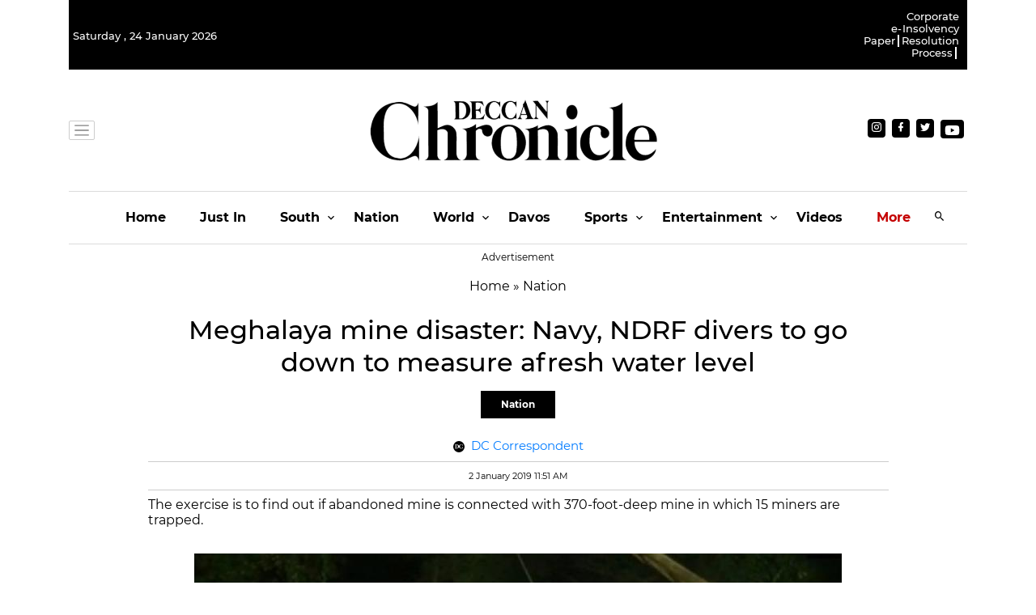

--- FILE ---
content_type: application/javascript; charset=utf-8
request_url: https://fundingchoicesmessages.google.com/f/AGSKWxURSWfJs81kp0YYwWE7gghe0898fjM-c9TjzPVD0Js9du047WlsOU5GViFjzgwi0wHz5nmvxVFWlyLPB8pcfX5zww1DFcDUH801Oa6_xdDUFIAezeUd47p7j7orZF5CcWO62Dof9bimZFw03jVObzl7uceqcLwf18M4ObYDMIXkn1iPgPwL_d3udMZO/_/o2contentad.=ad-leaderboard-.160x600./ad_configuration./ad_notice.
body_size: -1289
content:
window['299f1f08-ea98-4c26-86e6-7fd83be5a239'] = true;